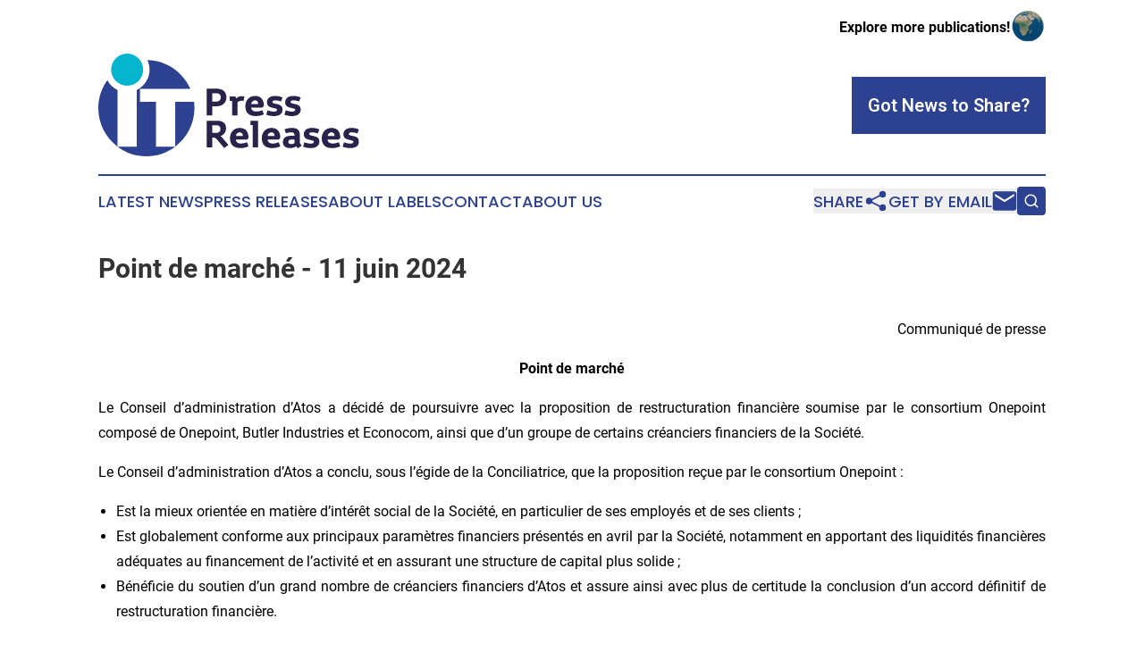

--- FILE ---
content_type: text/html;charset=utf-8
request_url: https://www.itpressreleases.com/article/718973999-point-de-march-11-juin-2024
body_size: 9039
content:
<!DOCTYPE html>
<html lang="en">
<head>
  <title>Point de marché - 11 juin 2024 | IT Press Releases</title>
  <meta charset="utf-8">
  <meta name="viewport" content="width=device-width, initial-scale=1">
    <meta name="description" content="IT Press Releases is an online news publication focusing on science &amp; technology in the World: Get your fresh news on information technology in the world">
    <link rel="icon" href="https://cdn.newsmatics.com/agp/sites/itpressreleases-favicon-1.png" type="image/png">
  <meta name="csrf-token" content="ptlTuj9v7C6738KrpWIvnJDGQ0GTa3zpz4QQr8rtv7Q=">
  <meta name="csrf-param" content="authenticity_token">
  <link href="/css/styles.min.css?v1d0b8e25eaccc1ca72b30a2f13195adabfa54991" rel="stylesheet" data-turbo-track="reload">
  <link rel="stylesheet" href="/plugins/vanilla-cookieconsent/cookieconsent.css?v1d0b8e25eaccc1ca72b30a2f13195adabfa54991">
  
<style type="text/css">
    :root {
        --color-primary-background: rgba(45, 65, 145, 0.4);
        --color-primary: #2d4191;
        --color-secondary: #038193;
    }
</style>

  <script type="importmap">
    {
      "imports": {
          "adController": "/js/controllers/adController.js?v1d0b8e25eaccc1ca72b30a2f13195adabfa54991",
          "alertDialog": "/js/controllers/alertDialog.js?v1d0b8e25eaccc1ca72b30a2f13195adabfa54991",
          "articleListController": "/js/controllers/articleListController.js?v1d0b8e25eaccc1ca72b30a2f13195adabfa54991",
          "dialog": "/js/controllers/dialog.js?v1d0b8e25eaccc1ca72b30a2f13195adabfa54991",
          "flashMessage": "/js/controllers/flashMessage.js?v1d0b8e25eaccc1ca72b30a2f13195adabfa54991",
          "gptAdController": "/js/controllers/gptAdController.js?v1d0b8e25eaccc1ca72b30a2f13195adabfa54991",
          "hamburgerController": "/js/controllers/hamburgerController.js?v1d0b8e25eaccc1ca72b30a2f13195adabfa54991",
          "labelsDescription": "/js/controllers/labelsDescription.js?v1d0b8e25eaccc1ca72b30a2f13195adabfa54991",
          "searchController": "/js/controllers/searchController.js?v1d0b8e25eaccc1ca72b30a2f13195adabfa54991",
          "videoController": "/js/controllers/videoController.js?v1d0b8e25eaccc1ca72b30a2f13195adabfa54991",
          "navigationController": "/js/controllers/navigationController.js?v1d0b8e25eaccc1ca72b30a2f13195adabfa54991"          
      }
    }
  </script>
  <script>
      (function(w,d,s,l,i){w[l]=w[l]||[];w[l].push({'gtm.start':
      new Date().getTime(),event:'gtm.js'});var f=d.getElementsByTagName(s)[0],
      j=d.createElement(s),dl=l!='dataLayer'?'&l='+l:'';j.async=true;
      j.src='https://www.googletagmanager.com/gtm.js?id='+i+dl;
      f.parentNode.insertBefore(j,f);
      })(window,document,'script','dataLayer','GTM-KGCXW2X');
  </script>

  <script>
    window.dataLayer.push({
      'cookie_settings': 'delta'
    });
  </script>
</head>
<body class="df-5 is-subpage">
<noscript>
  <iframe src="https://www.googletagmanager.com/ns.html?id=GTM-KGCXW2X"
          height="0" width="0" style="display:none;visibility:hidden"></iframe>
</noscript>
<div class="layout">

  <!-- Top banner -->
  <div class="max-md:hidden w-full content universal-ribbon-inner flex justify-end items-center">
    <a href="https://www.affinitygrouppublishing.com/" target="_blank" class="brands">
      <span class="font-bold text-black">Explore more publications!</span>
      <div>
        <img src="/images/globe.png" height="40" width="40" class="icon-globe"/>
      </div>
    </a>
  </div>
  <header data-controller="hamburger">
  <div class="content">
    <div class="header-top">
      <div class="flex gap-2 masthead-container justify-between items-center">
        <div class="mr-4 logo-container">
          <a href="/">
              <img src="https://cdn.newsmatics.com/agp/sites/itpressreleases-logo-1.svg" alt="IT Press Releases"
                class="max-md:!h-[60px] lg:!max-h-[115px]" height="157"
                width="auto" />
          </a>
        </div>
        <button class="hamburger relative w-8 h-6">
          <span aria-hidden="true"
            class="block absolute h-[2px] w-9 bg-[--color-primary] transform transition duration-500 ease-in-out -translate-y-[15px]"></span>
          <span aria-hidden="true"
            class="block absolute h-[2px] w-7 bg-[--color-primary] transform transition duration-500 ease-in-out translate-x-[7px]"></span>
          <span aria-hidden="true"
            class="block absolute h-[2px] w-9 bg-[--color-primary] transform transition duration-500 ease-in-out translate-y-[15px]"></span>
        </button>
        <a href="/submit-news" class="max-md:hidden button button-upload-content button-primary w-fit">
          <span>Got News to Share?</span>
        </a>
      </div>
      <!--  Screen size line  -->
      <div class="absolute bottom-0 -ml-[20px] w-screen h-[1px] bg-[--color-primary] z-50 md:hidden">
      </div>
    </div>
    <!-- Navigation bar -->
    <div class="navigation is-hidden-on-mobile" id="main-navigation">
      <div class="w-full md:hidden">
        <div data-controller="search" class="relative w-full">
  <div data-search-target="form" class="relative active">
    <form data-action="submit->search#performSearch" class="search-form">
      <input type="text" name="query" placeholder="Search..." data-search-target="input" class="search-input md:hidden" />
      <button type="button" data-action="click->search#toggle" data-search-target="icon" class="button-search">
        <img height="18" width="18" src="/images/search.svg" />
      </button>
    </form>
  </div>
</div>

      </div>
      <nav class="navigation-part">
          <a href="/latest-news" class="nav-link">
            Latest News
          </a>
          <a href="/press-releases" class="nav-link">
            Press Releases
          </a>
          <a href="/about-labels" class="nav-link">
            About Labels
          </a>
          <a href="/contact" class="nav-link">
            Contact
          </a>
          <a href="/about" class="nav-link">
            About Us
          </a>
      </nav>
      <div class="w-full md:w-auto md:justify-end">
        <div data-controller="navigation" class="header-actions hidden">
  <button class="nav-link flex gap-1 items-center" onclick="window.ShareDialog.openDialog()">
    <span data-navigation-target="text">
      Share
    </span>
    <span class="icon-share"></span>
  </button>
  <button onclick="window.AlertDialog.openDialog()" class="nav-link nav-link-email flex items-center gap-1.5">
    <span data-navigation-target="text">
      Get by Email
    </span>
    <span class="icon-mail"></span>
  </button>
  <div class="max-md:hidden">
    <div data-controller="search" class="relative w-full">
  <div data-search-target="form" class="relative active">
    <form data-action="submit->search#performSearch" class="search-form">
      <input type="text" name="query" placeholder="Search..." data-search-target="input" class="search-input md:hidden" />
      <button type="button" data-action="click->search#toggle" data-search-target="icon" class="button-search">
        <img height="18" width="18" src="/images/search.svg" />
      </button>
    </form>
  </div>
</div>

  </div>
</div>

      </div>
      <a href="/submit-news" class="md:hidden uppercase button button-upload-content button-primary w-fit">
        <span>Got News to Share?</span>
      </a>
      <a href="https://www.affinitygrouppublishing.com/" target="_blank" class="nav-link-agp">
        Explore more publications!
        <img src="/images/globe.png" height="35" width="35" />
      </a>
    </div>
  </div>
</header>

  <div id="main-content" class="content">
    <div id="flash-message"></div>
    <h1>Point de marché - 11 juin 2024</h1>
<div class="press-release">
  
      <p align="right">Communiqu&#xE9; de presse</p>  <p align="center"><strong>Point de march&#xE9;</strong></p>  <p align="justify">Le Conseil d&#x2019;administration d&#x2019;Atos a d&#xE9;cid&#xE9; de poursuivre avec la proposition de restructuration financi&#xE8;re soumise par le consortium Onepoint compos&#xE9; de Onepoint, Butler Industries et Econocom, ainsi que d&#x2019;un groupe de certains cr&#xE9;anciers financiers de la Soci&#xE9;t&#xE9;.</p>  <p align="justify">Le Conseil d&#x2019;administration d&#x2019;Atos a conclu, sous l&#x2019;&#xE9;gide de la Conciliatrice, que la proposition re&#xE7;ue par le consortium Onepoint :</p>  <ul type="disc">
<li style="text-align:justify;">Est la mieux orient&#xE9;e en mati&#xE8;re d&#x2019;int&#xE9;r&#xEA;t social de la Soci&#xE9;t&#xE9;, en particulier de ses employ&#xE9;s et de ses clients ;</li>
<li style="text-align:justify;">Est globalement conforme aux principaux param&#xE8;tres financiers pr&#xE9;sent&#xE9;s en avril par la Soci&#xE9;t&#xE9;, notamment en apportant des liquidit&#xE9;s financi&#xE8;res ad&#xE9;quates au financement de l&#x2019;activit&#xE9; et en assurant une structure de capital plus solide&#xA0;;</li>
<li style="text-align:justify;">B&#xE9;n&#xE9;ficie du soutien d&#x2019;un grand nombre de cr&#xE9;anciers financiers d&#x2019;Atos et assure ainsi avec plus de certitude la conclusion d&#x2019;un accord d&#xE9;finitif de restructuration financi&#xE8;re.<br><br>
</li>
</ul>  <p align="justify">Atos travaillera avec le consortium Onepoint pour parvenir &#xE0; un accord d&#xE9;finitif de restructuration financi&#xE8;re qui sera ensuite mis en &#x153;uvre par le biais d&#x2019;une proc&#xE9;dure acc&#xE9;l&#xE9;r&#xE9;e d&#xE9;di&#xE9;e d&#x2019;ici juillet 2024.</p>  <p align="justify"><strong>Paris, France &#x2013; 11 juin 2024 &#x2013; </strong>Suite &#xE0; ses communiqu&#xE9;s de presse du 3 juin et du 6 juin 2024, Atos a d&#xE9;cid&#xE9; d&#x2019;avancer avec la proposition de restructuration financi&#xE8;re soumise par le consortium Onepoint, compos&#xE9; de Onepoint, Butler Industries et Econocom, ainsi que d&#x2019;un groupe de certains cr&#xE9;anciers financiers de la Soci&#xE9;t&#xE9; (le &#xAB; <strong>consortium Onepoint</strong> &#xBB;).</p>  <p align="justify">La Soci&#xE9;t&#xE9; examinait deux propositions de restructuration financi&#xE8;re dans le cadre de la proc&#xE9;dure de conciliation :</p>  <ul type="disc">
<li style="text-align:justify;">EPEI en partenariat avec Attestor Limited (le &#xAB; <strong>consortium EPEI </strong>&#xBB;) ;</li>
<li>Le consortium Onepoint.</li>
</ul>  <p align="justify">Le Conseil d'administration a conclu, sous l&#x2019;&#xE9;gide de la Conciliatrice, que la proposition re&#xE7;ue du consortium Onepoint est la mieux orient&#xE9;e en mati&#xE8;re d&#x2019;int&#xE9;r&#xEA;t social d&#x2019;Atos, y compris de ses salari&#xE9;s, clients, fournisseurs, cr&#xE9;anciers, actionnaires et autres parties prenantes. La proposition est globalement conforme aux principaux param&#xE8;tres financiers fix&#xE9;s par la Soci&#xE9;t&#xE9;, assure une structure de capital plus solide et apporte notamment des liquidit&#xE9;s financi&#xE8;res ad&#xE9;quates pour financer l&#x2019;activit&#xE9;. La proposition soumise par le consortium Onepoint a &#xE9;galement le soutien d&#x2019;un grand nombre de cr&#xE9;anciers financiers d&#x2019;Atos et assure ainsi avec plus de certitude la conclusion d&#x2019;un accord d&#xE9;finitif de restructuration financi&#xE8;re.</p>  <p align="justify"><strong>Jean-Pierre Mustier, Pr&#xE9;sident du Conseil d'administration d'Atos, a d&#xE9;clar&#xE9;</strong> : <em>&#xAB;&#xA0;Aujourd&#x2019;hui marque une &#xE9;tape importante dans notre processus de restructuration financi&#xE8;re. Une solution a &#xE9;merg&#xE9;, mieux orient&#xE9;e en mati&#xE8;re d&#x2019;int&#xE9;r&#xEA;t des parties prenantes de la Soci&#xE9;t&#xE9;, en particulier de ses salari&#xE9;s et de ses clients. Cette solution nous donne un chemin clair pour parvenir &#xE0; un accord d&#xE9;finitif de restructuration financi&#xE8;re d&#x2019;ici juillet. Je tiens &#xE0; remercier tous les candidats pour leur int&#xE9;r&#xEA;t et tous les participants impliqu&#xE9;s dans la conciliation pour leur implication constructive&#xA0;&#xBB;.</em></p>  <p align="justify"><strong>Paul Saleh, Directeur G&#xE9;n&#xE9;ral d&#x2019;Atos, a d&#xE9;clar&#xE9; </strong>: <em>&#xAB; La proposition soumise par le consortium Onepoint est globalement conforme aux principaux param&#xE8;tres financiers fix&#xE9;s par la Soci&#xE9;t&#xE9; en avril. En particulier, elle apportera un financement ad&#xE9;quat de l&#x2019;activit&#xE9; et permettra &#xE0; Atos d&#x2019;&#xE9;tendre sa position de leader sur le march&#xE9; et de continuer &#xE0; assurer des services et des solutions de hautes qualit&#xE9;s &#xE0; ses clients &#xBB;.</em></p>  <p align="justify">La proposition du consortium Onepoint pr&#xE9;voit une restructuration de la dette financi&#xE8;re d&#x2019;Atos et permet l&#x2019;instauration d&#x2019;une structure de capital durable. Elle comprend, sous r&#xE9;serve d&#x2019;ajustements finaux, les param&#xE8;tres suivants :</p>  <ul type="disc">
<li style="margin-top:6pt; text-align:justify;">2,9 milliards d&#x2019;euros de dette existante &#xE0; convertir en fonds propres ;</li>
<li style="margin-top:6pt; text-align:justify;">1,5 milliard d&#x2019;euros de nouveaux fonds (new money) sous forme de dette (dont 300 millions d&#x2019;euros de garanties bancaires) ;</li>
<li style="margin-top:6pt; text-align:justify;">250 millions d&#x2019;euros de nouveaux fonds (new money) en fonds propres, r&#xE9;partis ainsi : <ul type="disc">
<li style="margin-top:6pt; text-align:justify;">175 millions d&#x2019;euros provenant du consortium Onepoint, pour 21 % des fonds propres enti&#xE8;rement dilu&#xE9;s ;</li>
<li style="margin-top:6pt; text-align:justify;">75 millions d&#x2019;euros provenant des cr&#xE9;anciers, pour 9% des fonds propres enti&#xE8;rement dilu&#xE9;s.<br><br>
</li>
</ul> </li>
</ul>  <p align="justify">La proposition est globalement conforme aux principaux param&#xE8;tres financiers fix&#xE9;s par la Soci&#xE9;t&#xE9; en avril.</p>  <p align="justify">Atos, sous l&#x2019;&#xE9;gide de la Conciliatrice, travaillera avec le consortium Onepoint afin de finaliser la documentation contractuelle<sup>1</sup> avec l&#x2019;objectif de parvenir &#xE0; un accord d&#xE9;finitif de restructuration financi&#xE8;re qui sera ensuite mis en &#x153;uvre par le biais d&#x2019;une proc&#xE9;dure acc&#xE9;l&#xE9;r&#xE9;e d&#xE9;di&#xE9;e<sup>2</sup> d&#x2019;ici juillet 2024.</p>  <p align="justify">Comme indiqu&#xE9; par la Soci&#xE9;t&#xE9; dans ses pr&#xE9;c&#xE9;dentes communications, la mise en &#x153;uvre de la proposition de restructuration financi&#xE8;re envisag&#xE9;e entra&#xEE;nera une dilution massive pour les actionnaires existants d&#x2019;Atos, qui d&#xE9;tiendraient moins de 0,1% du capital social.</p>  <p align="center"><strong>***</strong></p>  <p align="justify" style="padding-left:0pt;"><strong>Avertissement </strong></p>  <p align="justify" style="padding-left:0pt;">Le pr&#xE9;sent document contient des informations de nature pr&#xE9;visionnelle auxquelles sont associ&#xE9;s des risques et des incertitudes, y compris les informations inclues ou incorpor&#xE9;es par r&#xE9;f&#xE9;rence, concernant la croissance et la rentabilit&#xE9; du Groupe dans le futur qui peuvent impliquer que les r&#xE9;sultats attendus diff&#xE8;rent significativement de ceux indiqu&#xE9;s dans les informations de nature pr&#xE9;visionnelle. Ces risques et incertitudes sont li&#xE9;s &#xE0; des facteurs que la Soci&#xE9;t&#xE9; ne peut ni contr&#xF4;ler, ni estimer de fa&#xE7;on pr&#xE9;cise, tels que les conditions de march&#xE9; futures ou le comportement d&#x2019;autres acteurs sur le march&#xE9;. Les informations de nature pr&#xE9;visionnelle contenues dans ce document constituent des anticipations sur une situation future et doivent &#xEA;tre consid&#xE9;r&#xE9;s comme tels. Ces d&#xE9;clarations peuvent se r&#xE9;f&#xE9;rer aux plans, objectifs et strat&#xE9;gies d&#x2019;Atos, de m&#xEA;me qu&#x2019;&#xE0; des &#xE9;v&#xE9;nements futurs, des revenus &#xE0; venir ou encore des synergies ou des r&#xE9;sultats qui ne constituent pas des informations factuelles &#xE0; caract&#xE8;re historique. La suite des &#xE9;v&#xE8;nements ou les r&#xE9;sultats r&#xE9;els peuvent diff&#xE9;rer de ceux qui sont d&#xE9;crits dans le pr&#xE9;sent document du fait d&#x2019;un certain nombre de risques et incertitudes qui figurent dans le Document d&#x2019;Enregistrement Universel 2023 d&#xE9;pos&#xE9; aupr&#xE8;s de l&#x2019;Autorit&#xE9; des March&#xE9;s Financiers (AMF) le 24 mai 2024 sous le num&#xE9;ro d&#x2019;enregistrement D.24-0429. Atos ne prend aucun engagement et n&#x2019;assume aucune responsabilit&#xE9; s&#x2019;agissant de la mise &#xE0; jour de l&#x2019;information contenue dans le pr&#xE9;sent document au-del&#xE0; de ce qui est prescrit par la r&#xE9;glementation en vigueur. </p>  <p align="justify" style="padding-left:0pt;">Ce communiqu&#xE9; ne constitue ni ne contient une offre de vente des actions Atos ou une quelconque sollicitation d&#x2019;achat ou de souscription d&#x2019;actions Atos en France, aux Etats-Unis d&#x2019;Am&#xE9;rique ou dans aucun autre pays. Ce communiqu&#xE9; contient certaines informations sur des op&#xE9;rations sp&#xE9;cifiques qui doivent &#xEA;tre consid&#xE9;r&#xE9;es uniquement comme des projets. En particulier, toute d&#xE9;cision relative aux informations ou aux projets mentionn&#xE9;s dans ce document et &#xE0; leurs modalit&#xE9;s sera prise apr&#xE8;s la finalisation de l&#x2019;analyse approfondie en cours tenant compte des aspects fiscaux, juridiques, op&#xE9;rationnels, financiers, RH et de tout autre aspect pertinent, et reste soumise aux conditions g&#xE9;n&#xE9;rales de march&#xE9; et aux processus usuels, notamment l&#x2019;approbation des organes de gouvernance et des actionnaires ainsi que la consultation des instances repr&#xE9;sentatives du personnel concern&#xE9;es, conform&#xE9;ment aux lois et r&#xE9;glementations en vigueur.</p>  <p align="justify" style="padding-left:0pt;"><strong>&#xC0; propos d&#x2019;Atos</strong></p>  <p align="justify" style="padding-left:0pt;">Atos est un leader international de la transformation digitale avec environ 94 000 collaborateurs et un chiffre d&#x2019;affaires annuel d&#x2019;environ 11 milliards d&#x2019;euros. Num&#xE9;ro un europ&#xE9;en du cloud, de la cybers&#xE9;curit&#xE9; et des supercalculateurs, le Groupe fournit des solutions int&#xE9;gr&#xE9;es pour tous les secteurs, dans 69 pays. Pionnier des services et produits de d&#xE9;carbonation, Atos s&#x2019;engage &#xE0; fournir des solutions num&#xE9;riques s&#xE9;curis&#xE9;es et d&#xE9;carbon&#xE9;es &#xE0; ses clients. Atos est une SE (Soci&#xE9;t&#xE9; Europ&#xE9;enne) cot&#xE9;e sur Euronext Paris.</p>  <p align="justify" style="padding-left:0pt;"><a href="https://www.globenewswire.com/Tracker?data=ZUrZcq-by7-gWMwA3JWQ1ug5YQGmiVXuOPIjldBO4-aD15o1xTjJCBmYLHCRmdX9yq8s165zHoDUQ6KWZv2DUajPVKWSGqY4fOhCayUVpy41v7HNFlhy0osWeqKUQ73E" rel="nofollow" target="_blank">La raison d&#x2019;&#xEA;tre d&#x2019;Atos</a>&#xA0;est de contribuer &#xE0; fa&#xE7;onner l&#x2019;espace informationnel. Avec ses comp&#xE9;tences et ses services, le Groupe supporte le d&#xE9;veloppement de la connaissance, de l&#x2019;&#xE9;ducation et de la recherche dans une approche pluriculturelle et contribue au d&#xE9;veloppement de l&#x2019;excellence scientifique et technologique. Partout dans le monde, Atos permet &#xE0; ses clients et &#xE0; ses collaborateurs, et plus g&#xE9;n&#xE9;ralement au plus grand nombre, de vivre, travailler et progresser durablement et en toute confiance dans l&#x2019;espace informationnel.</p>  <p align="justify" style="padding-left:0pt;"><strong>Contacts</strong></p>  <p align="justify" style="padding-left:0pt;">Relations Investisseurs : David Pierre-Kahn |&#xA0;<a href="https://www.globenewswire.com/Tracker?data=pvGK2_FWd3fAXDPFfafWGt5yV3VZXUIACf1j5pEVrucarvt5QWTmj8vvoua9TzIqpZ3D4WzV72-ykPyQbe008zGuC-KQVCoMbVo7iWfP_eE=" rel="nofollow" target="_blank">investors@atos.net</a>&#xA0;| +33 6 28 51 45 96</p>  <p align="justify" style="padding-left:0pt;">Actionnaires individuels : 0805 65 00 75</p>  <p align="justify" style="padding-left:0pt;">Contact presse :&#xA0;<a href="https://www.globenewswire.com/Tracker?data=AG_A2UJrmh4s5cNvMkDxehtNeC8Y8XZn1W6jnasr356Xza4EhShdYlveGe2wYM4h375Cp_-5XLWO8q_TbywIgsZFkSBA-XHnKVX37Zw2l3E=" rel="nofollow" target="_blank">globalprteam@atos.net</a></p>  <hr>  <p align="justify">1 La documentation contractuelle inclura en particulier un accord de <em>lock-up</em>, qui est un accord aux termes duquel les signataires s&#x2019;engagent &#xE0; soutenir et r&#xE9;aliser toute d&#xE9;marche ou action raisonnablement n&#xE9;cessaire &#xE0; la mise en &#x153;uvre et la r&#xE9;alisation de la restructuration financi&#xE8;re de la Soci&#xE9;t&#xE9;. La conclusion de cet accord permet de recueillir le soutien des parties prenantes &#xE0; la restructuration qui ne sont pas directement parties aux discussions.<br>2 La Soci&#xE9;t&#xE9; peut demander l&#x2019;ouverture d&#x2019;une proc&#xE9;dure de sauvegarde acc&#xE9;l&#xE9;r&#xE9;e &#x2013; dont les effets seraient limit&#xE9;s aux cr&#xE9;anciers financiers et aux actionnaires seulement &#x2013; dans le seul but de mettre en &#x153;uvre et d&#x2019;obtenir l&#x2019;approbation du Tribunal sur les termes du plan de restructuration convenu dans l&#x2019;accord de lock-up. La proc&#xE9;dure de sauvegarde acc&#xE9;l&#xE9;r&#xE9;e ne concernerait que l&#x2019;endettement financier d&#x2019;Atos et n&#x2019;affecterait en aucune mani&#xE8;re les fournisseurs, les salari&#xE9;s, la gouvernance de la Soci&#xE9;t&#xE9; ou les autres cr&#xE9;anciers de la Soci&#xE9;t&#xE9; ou de ses filiales.</p> <p id="gnw_attachments_section-header">
    <strong>Pi&#xE8;ce jointe</strong>
</p>
<ul id="gnw_attachments_section-items">
            <li>
        <a target="_blank" href="https://ml-eu.globenewswire.com/Resource/Download/fc490cb7-5db3-4e92-9693-442394b1a64b" rel="nofollow">CP - Atos - Point de March&#xE9; - 11 juin 2024</a>
      </li>
      </ul>
<img class="__GNW8366DE3E__IMG" src="https://www.globenewswire.com/newsroom/ti?nf=MTAwMDk2NTY1OSM0MDE4Njg4MzQjMTAxMDk1NQ=="> <br><img src="https://ml-eu.globenewswire.com/media/NmRjOTEyMGItNDk5Yy00NjQ3LTgxZjItNWViNDAxYmJkOWFlLTEwMTA5NTU=/tiny/Atos-International.png" referrerpolicy="no-referrer-when-downgrade"><p><a href="https://www.globenewswire.com/NewsRoom/AttachmentNg/7bfbf7a2-4bbd-4e56-b847-63e271a8e3fd" rel="nofollow"><img src="https://ml-eu.globenewswire.com/media/7bfbf7a2-4bbd-4e56-b847-63e271a8e3fd/small/" border="0" width="150" height="107" alt="Primary Logo"></a></p>
    <p>
  Legal Disclaimer:
</p>
<p>
  EIN Presswire provides this news content "as is" without warranty of any kind. We do not accept any responsibility or liability
  for the accuracy, content, images, videos, licenses, completeness, legality, or reliability of the information contained in this
  article. If you have any complaints or copyright issues related to this article, kindly contact the author above.
</p>
<img class="prtr" src="https://www.einpresswire.com/tracking/article.gif?t=5&a=ca6pQqxEix1mkaMm&i=YV-2L9s5fFSB3iD-" alt="">
</div>

  </div>
</div>
<footer class="footer footer-with-line">
  <div class="content flex flex-col">
    <p class="footer-text text-sm mb-4 order-2 lg:order-1">© 1995-2026 Newsmatics Inc. dba Affinity Group Publishing &amp; IT Press Releases. All Rights Reserved.</p>
    <div class="footer-nav lg:mt-2 mb-[30px] lg:mb-0 flex gap-7 flex-wrap justify-center order-1 lg:order-2">
        <a href="/about" class="footer-link">About</a>
        <a href="/archive" class="footer-link">Press Release Archive</a>
        <a href="/submit-news" class="footer-link">Submit Press Release</a>
        <a href="/legal/terms" class="footer-link">Terms &amp; Conditions</a>
        <a href="/legal/dmca" class="footer-link">Copyright/DMCA Policy</a>
        <a href="/legal/privacy" class="footer-link">Privacy Policy</a>
        <a href="/contact" class="footer-link">Contact</a>
    </div>
  </div>
</footer>
<div data-controller="dialog" data-dialog-url-value="/" data-action="click->dialog#clickOutside">
  <dialog
    class="modal-shadow fixed backdrop:bg-black/20 z-40 text-left bg-white rounded-full w-[350px] h-[350px] overflow-visible"
    data-dialog-target="modal"
  >
    <div class="text-center h-full flex items-center justify-center">
      <button data-action="click->dialog#close" type="button" class="modal-share-close-button">
        ✖
      </button>
      <div>
        <div class="mb-4">
          <h3 class="font-bold text-[28px] mb-3">Share us</h3>
          <span class="text-[14px]">on your social networks:</span>
        </div>
        <div class="flex gap-6 justify-center text-center">
          <a href="https://www.facebook.com/sharer.php?u=https://www.itpressreleases.com" class="flex flex-col items-center font-bold text-[#4a4a4a] text-sm" target="_blank">
            <span class="h-[55px] flex items-center">
              <img width="40px" src="/images/fb.png" alt="Facebook" class="mb-2">
            </span>
            <span class="text-[14px]">
              Facebook
            </span>
          </a>
          <a href="https://www.linkedin.com/sharing/share-offsite/?url=https://www.itpressreleases.com" class="flex flex-col items-center font-bold text-[#4a4a4a] text-sm" target="_blank">
            <span class="h-[55px] flex items-center">
              <img width="40px" height="40px" src="/images/linkedin.png" alt="LinkedIn" class="mb-2">
            </span>
            <span class="text-[14px]">
            LinkedIn
            </span>
          </a>
        </div>
      </div>
    </div>
  </dialog>
</div>

<div data-controller="alert-dialog" data-action="click->alert-dialog#clickOutside">
  <dialog
    class="fixed backdrop:bg-black/20 modal-shadow z-40 text-left bg-white rounded-full w-full max-w-[450px] aspect-square overflow-visible"
    data-alert-dialog-target="modal">
    <div class="flex items-center text-center -mt-4 h-full flex-1 p-8 md:p-12">
      <button data-action="click->alert-dialog#close" type="button" class="modal-close-button">
        ✖
      </button>
      <div class="w-full" data-alert-dialog-target="subscribeForm">
        <img class="w-8 mx-auto mb-4" src="/images/agps.svg" alt="AGPs" />
        <p class="md:text-lg">Get the latest news on this topic.</p>
        <h3 class="dialog-title mt-4">SIGN UP FOR FREE TODAY</h3>
        <form data-action="submit->alert-dialog#submit" method="POST" action="/alerts">
  <input type="hidden" name="authenticity_token" value="ptlTuj9v7C6738KrpWIvnJDGQ0GTa3zpz4QQr8rtv7Q=">

  <input data-alert-dialog-target="fullnameInput" type="text" name="fullname" id="fullname" autocomplete="off" tabindex="-1">
  <label>
    <input data-alert-dialog-target="emailInput" placeholder="Email address" name="email" type="email"
      value=""
      class="rounded-xs mb-2 block w-full bg-white px-4 py-2 text-gray-900 border-[1px] border-solid border-gray-600 focus:border-2 focus:border-gray-800 placeholder:text-gray-400"
      required>
  </label>
  <div class="text-red-400 text-sm" data-alert-dialog-target="errorMessage"></div>

  <input data-alert-dialog-target="timestampInput" type="hidden" name="timestamp" value="1768896796" autocomplete="off" tabindex="-1">

  <input type="submit" value="Sign Up"
    class="!rounded-[3px] w-full mt-2 mb-4 bg-primary px-5 py-2 leading-5 font-semibold text-white hover:color-primary/75 cursor-pointer">
</form>
<a data-action="click->alert-dialog#close" class="text-black underline hover:no-underline inline-block mb-4" href="#">No Thanks</a>
<p class="text-[15px] leading-[22px]">
  By signing to this email alert, you<br /> agree to our
  <a href="/legal/terms" class="underline text-primary hover:no-underline" target="_blank">Terms & Conditions</a>
</p>

      </div>
      <div data-alert-dialog-target="checkEmail" class="hidden">
        <img class="inline-block w-9" src="/images/envelope.svg" />
        <h3 class="dialog-title">Check Your Email</h3>
        <p class="text-lg mb-12">We sent a one-time activation link to <b data-alert-dialog-target="userEmail"></b>.
          Just click on the link to
          continue.</p>
        <p class="text-lg">If you don't see the email in your inbox, check your spam folder or <a
            class="underline text-primary hover:no-underline" data-action="click->alert-dialog#showForm" href="#">try
            again</a>
        </p>
      </div>

      <!-- activated -->
      <div data-alert-dialog-target="activated" class="hidden">
        <img class="w-8 mx-auto mb-4" src="/images/agps.svg" alt="AGPs" />
        <h3 class="dialog-title">SUCCESS</h3>
        <p class="text-lg">You have successfully confirmed your email and are subscribed to <b>
            IT Press Releases
          </b> daily
          news alert.</p>
      </div>
      <!-- alreadyActivated -->
      <div data-alert-dialog-target="alreadyActivated" class="hidden">
        <img class="w-8 mx-auto mb-4" src="/images/agps.svg" alt="AGPs" />
        <h3 class="dialog-title">Alert was already activated</h3>
        <p class="text-lg">It looks like you have already confirmed and are receiving the <b>
            IT Press Releases
          </b> daily news
          alert.</p>
      </div>
      <!-- activateErrorMessage -->
      <div data-alert-dialog-target="activateErrorMessage" class="hidden">
        <img class="w-8 mx-auto mb-4" src="/images/agps.svg" alt="AGPs" />
        <h3 class="dialog-title">Oops!</h3>
        <p class="text-lg mb-4">It looks like something went wrong. Please try again.</p>
        <form data-action="submit->alert-dialog#submit" method="POST" action="/alerts">
  <input type="hidden" name="authenticity_token" value="ptlTuj9v7C6738KrpWIvnJDGQ0GTa3zpz4QQr8rtv7Q=">

  <input data-alert-dialog-target="fullnameInput" type="text" name="fullname" id="fullname" autocomplete="off" tabindex="-1">
  <label>
    <input data-alert-dialog-target="emailInput" placeholder="Email address" name="email" type="email"
      value=""
      class="rounded-xs mb-2 block w-full bg-white px-4 py-2 text-gray-900 border-[1px] border-solid border-gray-600 focus:border-2 focus:border-gray-800 placeholder:text-gray-400"
      required>
  </label>
  <div class="text-red-400 text-sm" data-alert-dialog-target="errorMessage"></div>

  <input data-alert-dialog-target="timestampInput" type="hidden" name="timestamp" value="1768896796" autocomplete="off" tabindex="-1">

  <input type="submit" value="Sign Up"
    class="!rounded-[3px] w-full mt-2 mb-4 bg-primary px-5 py-2 leading-5 font-semibold text-white hover:color-primary/75 cursor-pointer">
</form>
<a data-action="click->alert-dialog#close" class="text-black underline hover:no-underline inline-block mb-4" href="#">No Thanks</a>
<p class="text-[15px] leading-[22px]">
  By signing to this email alert, you<br /> agree to our
  <a href="/legal/terms" class="underline text-primary hover:no-underline" target="_blank">Terms & Conditions</a>
</p>

      </div>

      <!-- deactivated -->
      <div data-alert-dialog-target="deactivated" class="hidden">
        <img class="w-8 mx-auto mb-4" src="/images/agps.svg" alt="AGPs" />
        <h3 class="dialog-title">You are Unsubscribed!</h3>
        <p class="text-lg">You are no longer receiving the <b>
            IT Press Releases
          </b>daily news alert.</p>
      </div>
      <!-- alreadyDeactivated -->
      <div data-alert-dialog-target="alreadyDeactivated" class="hidden">
        <img class="w-8 mx-auto mb-4" src="/images/agps.svg" alt="AGPs" />
        <h3 class="dialog-title">You have already unsubscribed!</h3>
        <p class="text-lg">You are no longer receiving the <b>
            IT Press Releases
          </b> daily news alert.</p>
      </div>
      <!-- deactivateErrorMessage -->
      <div data-alert-dialog-target="deactivateErrorMessage" class="hidden">
        <img class="w-8 mx-auto mb-4" src="/images/agps.svg" alt="AGPs" />
        <h3 class="dialog-title">Oops!</h3>
        <p class="text-lg">Try clicking the Unsubscribe link in the email again and if it still doesn't work, <a
            href="/contact">contact us</a></p>
      </div>
    </div>
  </dialog>
</div>

<script src="/plugins/vanilla-cookieconsent/cookieconsent.umd.js?v1d0b8e25eaccc1ca72b30a2f13195adabfa54991"></script>
  <script src="/js/cookieconsent.js?v1d0b8e25eaccc1ca72b30a2f13195adabfa54991"></script>

<script type="module" src="/js/app.js?v1d0b8e25eaccc1ca72b30a2f13195adabfa54991"></script>
</body>
</html>


--- FILE ---
content_type: image/svg+xml
request_url: https://cdn.newsmatics.com/agp/sites/itpressreleases-logo-1.svg
body_size: 12869
content:
<?xml version="1.0" encoding="UTF-8" standalone="no"?>
<svg
   xmlns:dc="http://purl.org/dc/elements/1.1/"
   xmlns:cc="http://creativecommons.org/ns#"
   xmlns:rdf="http://www.w3.org/1999/02/22-rdf-syntax-ns#"
   xmlns:svg="http://www.w3.org/2000/svg"
   xmlns="http://www.w3.org/2000/svg"
   xml:space="preserve"
   width="400"
   height="157.34544"
   version="1.1"
   style="clip-rule:evenodd;fill-rule:evenodd;image-rendering:optimizeQuality;shape-rendering:geometricPrecision;text-rendering:geometricPrecision"
   viewBox="0 0 1054.19 412.96208"
   id="svg27"><metadata
   id="metadata31"><rdf:RDF><cc:Work
       rdf:about=""><dc:format>image/svg+xml</dc:format><dc:type
         rdf:resource="http://purl.org/dc/dcmitype/StillImage" /></cc:Work></rdf:RDF></metadata>
 <defs
   id="defs4">
  <style
   type="text/css"
   id="style2">
   <![CDATA[
    .fil0 {fill:#05B4CD}
    .fil1 {fill:#2D4191}
    .fil2 {fill:#2B224C;fill-rule:nonzero}
   ]]>
  </style>
 </defs>
 <g
   id="Layer_x0020_1"
   transform="translate(0,-0.862525)">
  <metadata
   id="CorelCorpID_0Corel-Layer" />
  <g
   id="_2089610529440">
   <circle
   class="fil0"
   cx="116.63"
   cy="64.790001"
   r="64.790001"
   id="circle7" />
   <path
   class="fil1"
   d="M 36.48,107.17 C 13.54,139.08 0,178.16 0,220.3 0,283.66 30.59,340.11 77.75,375.63 V 146.71 C 60.13,138.31 45.62,124.37 36.48,107.17 Z m 41.5,268.64 c 32.49,24.39 72.81,38.87 116.4,38.87 43.6,0 83.92,-14.48 116.4,-38.87 H 233.26 V 194.38 H 168.47 V 142.54 H 372.48 C 342.91,75.21 276.23,27.63 198.58,25.97 c 5.62,11.78 8.76,24.94 8.76,38.82 0,36.07 -21.23,67.33 -51.83,81.93 v 229.09 z m 233.03,-0.18 c 47.17,-35.53 77.76,-91.97 77.76,-155.33 0,-8.78 -0.6,-17.44 -1.74,-25.92 h -76.02 z"
   id="path9" />
  </g>
  <path
   class="fil2"
   d="m 438.29,141.75 v 108.07 h 22.33 v -37.17 h 18.14 c 5.6,0 10.79,-0.83 15.59,-2.47 4.79,-1.65 8.94,-4 12.44,-7.05 3.5,-3.05 6.25,-6.77 8.25,-11.17 1.99,-4.39 2.99,-9.34 2.99,-14.84 0,-6.29 -1.02,-11.69 -3.07,-16.18 -2.05,-4.5 -4.82,-8.17 -8.32,-11.02 -3.5,-2.85 -7.57,-4.93 -12.22,-6.22 -4.64,-1.3 -9.56,-1.95 -14.76,-1.95 z m 38.52,52.01 h -16.19 v -33.57 h 16.04 c 2.4,0 4.7,0.19 6.9,0.6 2.2,0.39 4.17,1.22 5.92,2.47 1.75,1.25 3.12,3 4.12,5.24 1,2.25 1.5,5.18 1.5,8.77 0,3.2 -0.53,5.85 -1.57,7.95 -1.05,2.1 -2.45,3.79 -4.2,5.09 -1.75,1.3 -3.72,2.2 -5.92,2.7 -2.2,0.5 -4.4,0.75 -6.6,0.75 z"
   id="path12" />
  <path
   id="1"
   class="fil2"
   d="m 541.27,191.36 v 58.46 h 22.03 v -53.36 c 1.5,-1.4 3.6,-2.77 6.3,-4.12 2.7,-1.35 5.94,-2.03 9.74,-2.03 1.7,0 3.1,0.05 4.2,0.15 1.09,0.11 2.39,0.35 3.89,0.75 l 3.3,-17.68 c -2,-0.7 -4,-1.13 -6,-1.28 -1.99,-0.15 -3.84,-0.22 -5.54,-0.22 -3.7,0 -7.25,0.67 -10.64,2.02 -3.4,1.35 -7.05,3.52 -10.95,6.52 l -2.99,-7.04 h -23.54 v 17.83 z" />
  <path
   id="2"
   class="fil2"
   d="m 646.49,203.36 h -28.03 c 0.3,-4.2 1.92,-7.68 4.87,-10.42 2.95,-2.75 6.47,-4.13 10.57,-4.13 3.5,0 6.45,1.15 8.84,3.45 2.4,2.3 3.65,6 3.75,11.1 z m 22.94,42.11 -5.85,-16.78 c -4.7,1.7 -9.07,3 -13.12,3.89 -4.04,0.9 -7.97,1.35 -11.77,1.35 -6.39,0 -11.36,-1.52 -14.91,-4.57 -3.54,-3.05 -5.42,-6.92 -5.62,-11.62 h 45.12 l 6.29,-5.99 c 0,-6.2 -0.7,-11.82 -2.09,-16.87 -1.4,-5.04 -3.55,-9.34 -6.45,-12.89 -2.9,-3.54 -6.54,-6.26 -10.94,-8.16 -4.4,-1.9 -9.64,-2.85 -15.74,-2.85 -6.5,0 -12.19,1.12 -17.09,3.37 -4.9,2.25 -9.04,5.27 -12.44,9.07 -3.4,3.8 -5.95,8.17 -7.64,13.12 -1.7,4.94 -2.55,10.06 -2.55,15.36 0,5.89 0.75,11.31 2.24,16.26 1.5,4.95 3.93,9.22 7.28,12.82 3.34,3.6 7.69,6.39 13.03,8.39 5.35,2 11.87,3 19.57,3 6.69,0 12.81,-0.73 18.36,-2.17 5.55,-1.45 10.32,-3.03 14.32,-4.73 z" />
  <path
   id="3"
   class="fil2"
   d="m 684.41,228.69 -5.09,17.98 c 0.9,0.4 2.32,0.93 4.27,1.58 1.95,0.65 4.27,1.27 6.97,1.87 2.69,0.6 5.64,1.13 8.84,1.58 3.2,0.44 6.45,0.67 9.75,0.67 11.89,0 20.86,-2.37 26.9,-7.12 6.05,-4.75 9.07,-11.02 9.07,-18.81 0,-4.4 -0.78,-7.97 -2.32,-10.72 -1.55,-2.75 -3.6,-4.94 -6.15,-6.6 -2.55,-1.64 -5.4,-2.89 -8.54,-3.74 -3.15,-0.85 -6.32,-1.63 -9.52,-2.33 l -5.47,-1.12 c -1.75,-0.35 -3.27,-0.82 -4.57,-1.42 -1.3,-0.6 -2.35,-1.33 -3.15,-2.18 -0.8,-0.85 -1.2,-1.97 -1.2,-3.37 0,-4.1 3.89,-6.15 11.69,-6.15 3.7,0 7.47,0.41 11.32,1.2 3.84,0.8 7.72,1.9 11.61,3.3 l 6.15,-16.19 c -2.9,-1.39 -6.97,-2.77 -12.22,-4.12 -5.24,-1.35 -11.17,-2.02 -17.76,-2.02 -5.69,0 -10.62,0.67 -14.76,2.02 -4.15,1.35 -7.55,3.17 -10.2,5.47 -2.65,2.3 -4.62,5 -5.92,8.1 -1.3,3.09 -1.95,6.39 -1.95,9.89 0,4.4 0.8,7.94 2.4,10.64 1.6,2.7 3.6,4.85 6,6.45 2.4,1.6 4.97,2.79 7.72,3.59 2.75,0.8 5.32,1.5 7.72,2.1 2.89,0.7 5.39,1.28 7.49,1.73 2.1,0.45 3.85,0.95 5.25,1.49 1.4,0.56 2.42,1.23 3.07,2.03 0.65,0.8 0.98,1.8 0.98,3 0,2 -1.13,3.62 -3.38,4.87 -2.25,1.25 -5.32,1.87 -9.22,1.87 -2.7,0 -5.44,-0.22 -8.24,-0.67 -2.8,-0.45 -5.4,-1 -7.79,-1.65 -2.4,-0.65 -4.48,-1.28 -6.23,-1.88 -1.74,-0.59 -2.92,-1.04 -3.52,-1.34 z" />
  <path
   id="4"
   class="fil2"
   d="m 757.86,228.69 -5.1,17.98 c 0.9,0.4 2.33,0.93 4.27,1.58 1.95,0.65 4.28,1.27 6.97,1.87 2.7,0.6 5.65,1.13 8.85,1.58 3.2,0.44 6.44,0.67 9.74,0.67 11.89,0 20.86,-2.37 26.91,-7.12 6.04,-4.75 9.07,-11.02 9.07,-18.81 0,-4.4 -0.78,-7.97 -2.33,-10.72 -1.55,-2.75 -3.6,-4.94 -6.14,-6.6 -2.55,-1.64 -5.4,-2.89 -8.55,-3.74 -3.15,-0.85 -6.32,-1.63 -9.52,-2.33 l -5.47,-1.12 c -1.74,-0.35 -3.27,-0.82 -4.57,-1.42 -1.3,-0.6 -2.35,-1.33 -3.15,-2.18 -0.79,-0.85 -1.2,-1.97 -1.2,-3.37 0,-4.1 3.9,-6.15 11.7,-6.15 3.69,0 7.47,0.41 11.31,1.2 3.85,0.8 7.72,1.9 11.62,3.3 l 6.15,-16.19 c -2.9,-1.39 -6.98,-2.77 -12.22,-4.12 -5.25,-1.35 -11.17,-2.02 -17.77,-2.02 -5.69,0 -10.61,0.67 -14.76,2.02 -4.15,1.35 -7.54,3.17 -10.19,5.47 -2.65,2.3 -4.62,5 -5.92,8.1 -1.3,3.09 -1.95,6.39 -1.95,9.89 0,4.4 0.8,7.94 2.4,10.64 1.6,2.7 3.59,4.85 5.99,6.45 2.4,1.6 4.97,2.79 7.72,3.59 2.75,0.8 5.32,1.5 7.72,2.1 2.9,0.7 5.4,1.28 7.5,1.73 2.1,0.45 3.85,0.95 5.24,1.49 1.4,0.56 2.43,1.23 3.08,2.03 0.64,0.8 0.97,1.8 0.97,3 0,2 -1.12,3.62 -3.37,4.87 -2.25,1.25 -5.32,1.87 -9.22,1.87 -2.7,0 -5.45,-0.22 -8.24,-0.67 -2.8,-0.45 -5.4,-1 -7.8,-1.65 -2.4,-0.65 -4.47,-1.28 -6.22,-1.88 -1.75,-0.59 -2.92,-1.04 -3.52,-1.34 z" />
  <path
   id="5"
   class="fil2"
   d="m 438.29,270.92 v 108.07 h 22.48 v -39.87 h 5.4 c 1.5,0 2.87,0.15 4.12,0.45 1.25,0.3 2.47,0.88 3.68,1.72 1.19,0.86 2.47,1.98 3.82,3.38 1.35,1.4 2.92,3.15 4.72,5.24 l 26.68,31.33 17.24,-12.44 -23.84,-27.73 c -1.5,-1.8 -2.92,-3.35 -4.27,-4.65 -1.35,-1.3 -2.87,-2.34 -4.57,-3.14 3,-1 5.9,-2.45 8.69,-4.35 2.8,-1.9 5.25,-4.2 7.35,-6.89 2.1,-2.7 3.77,-5.75 5.02,-9.15 1.25,-3.4 1.87,-7.04 1.87,-10.94 0,-5.8 -0.94,-10.67 -2.84,-14.62 -1.9,-3.94 -4.53,-7.14 -7.87,-9.59 -3.35,-2.45 -7.3,-4.19 -11.84,-5.25 -4.55,-1.04 -9.42,-1.57 -14.62,-1.57 z m 37.02,49.46 h -14.54 v -31.02 h 14.54 c 2.8,0 5.35,0.2 7.65,0.6 2.3,0.4 4.24,1.17 5.84,2.32 1.6,1.15 2.85,2.75 3.75,4.8 0.9,2.05 1.35,4.67 1.35,7.87 0,5.09 -1.7,8.94 -5.1,11.54 -3.39,2.6 -7.89,3.89 -13.49,3.89 z" />
  <path
   id="6"
   class="fil2"
   d="M 584.44,332.53 H 556.4 c 0.31,-4.2 1.93,-7.67 4.88,-10.42 2.95,-2.75 6.47,-4.12 10.56,-4.12 3.5,0 6.45,1.15 8.85,3.45 2.4,2.29 3.65,5.99 3.75,11.09 z m 22.93,42.12 -5.85,-16.79 c -4.7,1.7 -9.06,3 -13.11,3.9 -4.05,0.9 -7.97,1.35 -11.77,1.35 -6.39,0 -11.37,-1.53 -14.91,-4.58 -3.55,-3.05 -5.42,-6.92 -5.62,-11.61 h 45.11 l 6.3,-6 c 0,-6.19 -0.7,-11.82 -2.1,-16.86 -1.4,-5.05 -3.55,-9.34 -6.45,-12.89 -2.89,-3.55 -6.54,-6.27 -10.94,-8.17 -4.39,-1.9 -9.64,-2.85 -15.73,-2.85 -6.5,0 -12.2,1.12 -17.09,3.37 -4.9,2.25 -9.05,5.27 -12.44,9.07 -3.4,3.8 -5.95,8.17 -7.65,13.12 -1.7,4.94 -2.55,10.06 -2.55,15.36 0,5.9 0.75,11.32 2.25,16.26 1.5,4.95 3.92,9.22 7.27,12.82 3.35,3.6 7.69,6.4 13.04,8.39 5.35,2 11.87,3 19.56,3 6.7,0 12.82,-0.72 18.36,-2.17 5.55,-1.45 10.32,-3.03 14.32,-4.72 z" />
  <polygon
   id="7"
   class="fil2"
   points="646.49,378.99 646.49,270.92 615.76,270.92 615.76,288.76 624.46,288.76 624.46,378.99 " />
  <path
   id="8"
   class="fil2"
   d="m 712.89,332.53 h -28.03 c 0.3,-4.2 1.93,-7.67 4.87,-10.42 2.95,-2.75 6.47,-4.12 10.57,-4.12 3.5,0 6.45,1.15 8.85,3.45 2.39,2.29 3.64,5.99 3.74,11.09 z m 22.94,42.12 -5.85,-16.79 c -4.7,1.7 -9.07,3 -13.12,3.9 -4.04,0.9 -7.97,1.35 -11.76,1.35 -6.4,0 -11.37,-1.53 -14.92,-4.58 -3.54,-3.05 -5.42,-6.92 -5.62,-11.61 h 45.12 l 6.3,-6 c 0,-6.19 -0.7,-11.82 -2.1,-16.86 -1.4,-5.05 -3.55,-9.34 -6.45,-12.89 -2.9,-3.55 -6.54,-6.27 -10.94,-8.17 -4.4,-1.9 -9.64,-2.85 -15.74,-2.85 -6.49,0 -12.19,1.12 -17.09,3.37 -4.89,2.25 -9.04,5.27 -12.44,9.07 -3.4,3.8 -5.94,8.17 -7.64,13.12 -1.7,4.94 -2.55,10.06 -2.55,15.36 0,5.9 0.75,11.32 2.25,16.26 1.5,4.95 3.92,9.22 7.27,12.82 3.34,3.6 7.69,6.4 13.04,8.39 5.35,2 11.86,3 19.56,3 6.7,0 12.82,-0.72 18.36,-2.17 5.55,-1.45 10.32,-3.03 14.32,-4.72 z" />
  <path
   id="9"
   class="fil2"
   d="m 800.58,374.8 6.44,7.64 15.59,-10.94 -7.34,-10.64 v -29.23 c 0,-4.8 -0.45,-9.12 -1.35,-12.97 -0.9,-3.85 -2.52,-7.14 -4.87,-9.89 -2.35,-2.75 -5.57,-4.87 -9.67,-6.37 -4.1,-1.5 -9.34,-2.25 -15.74,-2.25 -6.1,0 -11.71,0.57 -16.86,1.73 -5.15,1.14 -9.77,2.52 -13.87,4.12 l 5.85,15.88 c 5,-1.69 9.12,-2.79 12.37,-3.29 3.24,-0.5 6.41,-0.75 9.51,-0.75 4,0 7.15,0.87 9.45,2.62 2.29,1.75 3.44,4.72 3.44,8.92 v 2.7 h -16.04 c -3.89,0 -7.69,0.42 -11.39,1.27 -3.69,0.85 -7.01,2.25 -9.96,4.2 -2.95,1.95 -5.3,4.52 -7.05,7.72 -1.75,3.2 -2.62,7.09 -2.62,11.69 0,4.49 0.77,8.29 2.32,11.39 1.55,3.1 3.65,5.62 6.3,7.57 2.65,1.95 5.74,3.37 9.29,4.27 3.55,0.9 7.37,1.35 11.47,1.35 5.19,0 9.96,-0.75 14.31,-2.25 4.35,-1.5 7.82,-3 10.42,-4.49 z m -6.75,-27.58 v 13.94 c -2,1.3 -4.17,2.34 -6.52,3.14 -2.35,0.8 -5.02,1.2 -8.01,1.2 -3.4,0 -6.03,-0.77 -7.88,-2.32 -1.84,-1.55 -2.77,-3.87 -2.77,-6.97 0,-2.8 0.93,-5 2.77,-6.59 1.85,-1.61 4.38,-2.4 7.57,-2.4 z" />
  <path
   id="10"
   class="fil2"
   d="m 833.4,357.86 -5.09,17.99 c 0.9,0.39 2.32,0.92 4.27,1.57 1.95,0.65 4.27,1.28 6.97,1.87 2.7,0.6 5.65,1.13 8.85,1.58 3.19,0.45 6.44,0.67 9.74,0.67 11.89,0 20.86,-2.37 26.91,-7.12 6.04,-4.74 9.06,-11.02 9.06,-18.81 0,-4.4 -0.77,-7.97 -2.32,-10.72 -1.55,-2.74 -3.6,-4.94 -6.14,-6.59 -2.55,-1.65 -5.4,-2.9 -8.55,-3.75 -3.15,-0.85 -6.32,-1.62 -9.52,-2.32 l -5.47,-1.13 c -1.75,-0.35 -3.27,-0.82 -4.57,-1.42 -1.3,-0.6 -2.35,-1.33 -3.15,-2.17 -0.8,-0.85 -1.2,-1.98 -1.2,-3.38 0,-4.09 3.9,-6.14 11.69,-6.14 3.7,0 7.47,0.4 11.32,1.2 3.85,0.8 7.72,1.89 11.62,3.29 l 6.14,-16.18 c -2.89,-1.4 -6.97,-2.78 -12.21,-4.13 -5.25,-1.35 -11.17,-2.02 -17.77,-2.02 -5.69,0 -10.61,0.67 -14.76,2.02 -4.15,1.35 -7.54,3.18 -10.19,5.47 -2.65,2.3 -4.62,5 -5.92,8.1 -1.3,3.1 -1.95,6.4 -1.95,9.89 0,4.4 0.8,7.95 2.4,10.65 1.6,2.69 3.59,4.84 5.99,6.44 2.4,1.6 4.97,2.8 7.72,3.6 2.75,0.8 5.32,1.5 7.72,2.1 2.9,0.7 5.4,1.27 7.49,1.72 2.1,0.45 3.85,0.95 5.25,1.5 1.4,0.55 2.43,1.22 3.08,2.02 0.64,0.8 0.97,1.8 0.97,3 0,2 -1.13,3.62 -3.37,4.87 -2.25,1.25 -5.33,1.87 -9.22,1.87 -2.7,0 -5.45,-0.22 -8.25,-0.67 -2.79,-0.45 -5.39,-1 -7.79,-1.65 -2.4,-0.65 -4.47,-1.27 -6.22,-1.87 -1.75,-0.6 -2.92,-1.05 -3.53,-1.35 z" />
  <path
   id="11"
   class="fil2"
   d="m 955.57,332.53 h -28.03 c 0.3,-4.2 1.92,-7.67 4.87,-10.42 2.95,-2.75 6.47,-4.12 10.57,-4.12 3.5,0 6.44,1.15 8.84,3.45 2.4,2.29 3.65,5.99 3.75,11.09 z m 22.93,42.12 -5.85,-16.79 c -4.7,1.7 -9.06,3 -13.11,3.9 -4.05,0.9 -7.97,1.35 -11.77,1.35 -6.39,0 -11.36,-1.53 -14.91,-4.58 -3.55,-3.05 -5.42,-6.92 -5.62,-11.61 h 45.11 l 6.3,-6 c 0,-6.19 -0.7,-11.82 -2.1,-16.86 -1.4,-5.05 -3.55,-9.34 -6.45,-12.89 -2.9,-3.55 -6.54,-6.27 -10.93,-8.17 -4.4,-1.9 -9.65,-2.85 -15.74,-2.85 -6.5,0 -12.2,1.12 -17.09,3.37 -4.9,2.25 -9.05,5.27 -12.44,9.07 -3.4,3.8 -5.95,8.17 -7.65,13.12 -1.7,4.94 -2.55,10.06 -2.55,15.36 0,5.9 0.75,11.32 2.25,16.26 1.5,4.95 3.93,9.22 7.27,12.82 3.35,3.6 7.7,6.4 13.04,8.39 5.35,2 11.87,3 19.57,3 6.69,0 12.81,-0.72 18.36,-2.17 5.54,-1.45 10.31,-3.03 14.31,-4.72 z" />
  <path
   id="12"
   class="fil2"
   d="m 993.49,357.86 -5.1,17.99 c 0.9,0.39 2.32,0.92 4.27,1.57 1.95,0.65 4.27,1.28 6.97,1.87 2.7,0.6 5.65,1.13 8.85,1.58 3.19,0.45 6.44,0.67 9.74,0.67 11.89,0 20.86,-2.37 26.91,-7.12 6.04,-4.74 9.06,-11.02 9.06,-18.81 0,-4.4 -0.77,-7.97 -2.32,-10.72 -1.55,-2.74 -3.6,-4.94 -6.14,-6.59 -2.55,-1.65 -5.4,-2.9 -8.55,-3.75 -3.15,-0.85 -6.32,-1.62 -9.52,-2.32 l -5.47,-1.13 c -1.75,-0.35 -3.27,-0.82 -4.57,-1.42 -1.3,-0.6 -2.35,-1.33 -3.15,-2.17 -0.8,-0.85 -1.2,-1.98 -1.2,-3.38 0,-4.09 3.9,-6.14 11.7,-6.14 3.69,0 7.46,0.4 11.31,1.2 3.85,0.8 7.72,1.89 11.62,3.29 l 6.14,-16.18 c -2.89,-1.4 -6.97,-2.78 -12.21,-4.13 -5.25,-1.35 -11.17,-2.02 -17.77,-2.02 -5.69,0 -10.61,0.67 -14.76,2.02 -4.15,1.35 -7.54,3.18 -10.19,5.47 -2.65,2.3 -4.62,5 -5.92,8.1 -1.3,3.1 -1.95,6.4 -1.95,9.89 0,4.4 0.8,7.95 2.4,10.65 1.6,2.69 3.59,4.84 5.99,6.44 2.4,1.6 4.97,2.8 7.72,3.6 2.75,0.8 5.32,1.5 7.72,2.1 2.9,0.7 5.4,1.27 7.49,1.72 2.1,0.45 3.85,0.95 5.25,1.5 1.4,0.55 2.43,1.22 3.08,2.02 0.64,0.8 0.97,1.8 0.97,3 0,2 -1.13,3.62 -3.37,4.87 -2.25,1.25 -5.33,1.87 -9.22,1.87 -2.7,0 -5.45,-0.22 -8.25,-0.67 -2.79,-0.45 -5.39,-1 -7.79,-1.65 -2.4,-0.65 -4.47,-1.27 -6.22,-1.87 -1.75,-0.6 -2.92,-1.05 -3.52,-1.35 z" />
 </g>
</svg>
